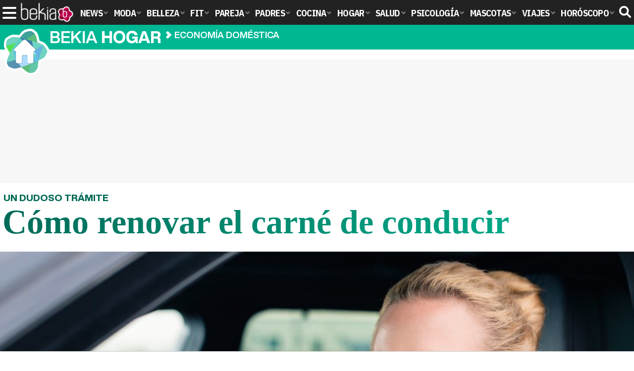

--- FILE ---
content_type: text/html; charset=UTF-8
request_url: https://www.bekiahogar.com/articulos/como-renovar-carne-conducir/
body_size: 15505
content:
<!DOCTYPE html>
<html lang="es">
<head>
<title>Cómo renovar el carné de conducir - Bekia Hogar</title>
<meta charset="utf-8"/>
<meta name="viewport" content="width=device-width, initial-scale=1.0, maximum-scale=1.0, user-scalable=no" />
<meta name="description" content="¿Dudas sobre la renovación de tu permiso de conducir? Sigue leyendo para poder descubrir todo lo que necesitas a la hora de renovarlo." />
<meta name="robots" content="max-image-preview:large">
<link href="https://www.bekiahogar.com/articulos/como-renovar-carne-conducir/" rel="canonical"><script type="application/ld+json">{"@context":"http://schema.org","@type":"Article","articleSection":"Economía doméstica","mainEntityOfPage":{"@type":"WebPage","id":"https://www.bekiahogar.com/articulos/como-renovar-carne-conducir/","breadcrumb":{"@type":"BreadcrumbList","itemListElement":[{"@type":"ListItem","position":1,"item":{"@id":"https://www.bekiahogar.com","url":"https://www.bekiahogar.com","name":"Bekia Hogar"}},{"@type":"ListItem","position":2,"item":{"@id":"https://www.bekiahogar.com/economia/","url":"https://www.bekiahogar.com/economia/","name":"Economía doméstica"}},{"@type":"ListItem","position":3,"item":{"@id":"https://www.bekiahogar.com/articulos/como-renovar-carne-conducir/","url":"https://www.bekiahogar.com/articulos/como-renovar-carne-conducir/","name":"Cómo renovar el carné de conducir"}}]}},"author":{"@type":"Person","name":"Daniel Caballero Ruiz"},"datePublished":"2018-05-28T17:04:29+02:00","dateModified":"2018-05-28T17:04:29+02:00","headline":"Cómo renovar el carné de conducir","url":"https://www.bekiahogar.com/articulos/como-renovar-carne-conducir/","articleBody":"Todo conductor debe realizar este trámite en varias ocasiones a lo largo de su vida. Un papeleo que, para la mayoría de las personas, puede ser un verdadero quebradero de cabeza debido a que los requisitos, los procedimientos, la documentación que hay que aportar a la hora de renovar el permiso de conducir puede generar varias dudas. La renovación de tu permiso de conducir no es tan díficilAunque hay que decir a favor de la Dirección de Tráfico es que, en los últimos años, han simplificado algunos de los procedimientos más comunes para agilizar dicha renovación. Para que todo te quede más claro, iremos repasando cada una de las cosas destacables que tendrás que conocer a la hora de ir a hacer este trámite. Vigencia del permiso de conducir. Aunque parezca una tontería, hay gente que no sabe bien cada cuanto tiene que renovar el carné. Además, la vigencia también depende de si el conductor no ha perdido todos los puntos y mantenga los requisitos que se exigen para recibirlos. También hay que tener en cuenta, de que si el titular del carné padece una enfermedad o discapacidad que se puede ir agravando con el paso del tiempo, la vigencia de su nuevo permiso podría reducirse de forma preventiva. El permiso de clase B se renueva cada 10 años hasta los 65 añosEn el caso de que hablemos del permiso de la clase B, es decir, el de coche. La renovación del carné sería cada 10 años hasta la edad de 65 años, ya que a partir de esa edad tendrá una vigencia de 5 años. Por el contrario, el resto de permisos tienen un período de vigencia distinto. La renovación se hará cada cinco años hasta que el titular del carné cumpla los 65 años, desde ese momento la renovación será cada tres años. ¿Cuándo se puede renovar?. No hace falta esperar hasta el último momento para poder renovar nuestro carné de conducir, ya que podemos renovar el permiso de conducir hasta tres meses antes de que nos caduque. Y no te preocupes, puesto que renovar antes el permiso no supone que perdamos días de vigencia, ya que la nueva fecha de renovación contará a partir de la fecha de vigencia que ya teníamos. Por ejemplo, si mi carné de conducir cada el 19 de julio de 2020 y lo renuevo el 30 de mayo, la nueva fecha de vigencia seguirá siendo el 19 de julio de 2030. Trámites y documentación. Desde 2009, ya no es necesario pasar los por exámenes de tráfico, tanto en lo teórico como en lo práctico, ya que hoy en día la vigencia caducada se puede renovar sin más trámites que los habituales. En los únicos dos casos en los que no se puede renovar el carné de conducir es si una resolución judicial nos priva del derecho a conducir vehículos a motor y ciclomotores o, cuando un juez o administración nos ha suspendido, de forma cautelar o definitiva, el permiso de conducir. Ten cuidado con los puntos del carné¿Dónde se puede renovar. Depende de dónde renovemos el permiso de conducir, necesitaremos unos u otros documentos. Podemos acudir tanto a un Centro de reconocimiento Médico como a la Jefatura de Tráfico. En el caso de un conductor extranjero, la documentación que se le va a exigir va a ser diferentes. Y en el caso de un ciudadano español que reside en el extranjero también será distinta la documentación exigida. Centro de Reconocimiento Médico. Para renovar el carné de conducir en un Centro de Reconocimiento Médico nos pedirán en primer lugar que acreditemos nuestra identidad y residencia con el DNI o el pasaporte original y en vigor. En el caso de los ciudadanos comunitarios, les pedirán la autorización de residencia o Documento de identidad de su país o Pasaporte, junto con el Certificado de Inscripción en el Registro Central de Extranjeros. Por otra parte, en el caso de los ciudadanos extranjero no comunitario, se les exigirá la Autorización de residencia para extranjeros no comunitarios. Si no cuentas con el DNI, tendrás que tener el Pasaporte al díaTras aportar todos lo papeles, y después del pago de una tasa de 23,80 euros, nos harán una foto, firmamos la solicitud de renovación del permiso de conducir. Además, nos harán una exploración médica para la remisión telepática a tráfico del Informe de Aptitud Psicofísica. Jefatura de Tráfico. Si optamos por ir a Tráfico, deberemos acudir igualmente al Centro de Reconocimiento Médico. Hoy en día, aunque no lo parezca, la renovación en la Jefatura de Tráfico está hecha para que nadie la haga. Aunque está claro que es posible renovar el carné de conducir, los documentos que nos exigirán serán más. Poca gente acude directamente a Tráfico para renovar el permiso de conducirEn Tráfico nos pedirán una solicitud en impreso oficial disponible en las Jefaturas de Tráfico y en la Sede Electrónica de la DGT, el pago de la tasa de 23,80 euros, el Informe de Aptitud Psicofísica telepático comunicado al Registro de Conductores por un Centro de Reconocimiento de Conductores. Además de aportar el DNI, pasaporte o tarjeta de residencia en vigor, una fotografía actualizada de 32x26 mm en color y, por último, un tablón-foto que se encuentra en la Jefatura que deberá estar firmado. ","image":{"@type":"ImageObject","url":"https://www.bekiahogar.com/images/articulos/portada/71000/71256.jpg","height":"650","width":"1050"},"isPartOf":{"@type":"WebSite","url":"https://www.bekiahogar.com","name":"Bekia"},"publisher":{"@type":"Organization","name":"Bekia","url":"https://www.bekiahogar.com","mainEntityOfPage":{"@type":"AboutPage","url":"https://www.bekiahogar.com/web/nosotros/"},"logo":{"@type":"ImageObject","url":"https://www.bekiahogar.com/images/bekiahogar.png","width":"600","height":"130"},"sameAs":["https://www.facebook.com/bekiahogar","https://www.instagram.com/bekiahogar","https://www.twitter.com/bekiahogar"]}}</script>
<link rel="alternate" type="application/rss+xml" title="Bekia Hogar RSS" href="https://www.bekiahogar.com/rss/bekia-hogar.xml" />
<link rel="preconnect" href="https://fonts.gstatic.com">
<link rel="preconnect" href="https://fonts.gstatic.com" crossorigin />
<link rel="preload" href="https://securepubads.g.doubleclick.net/tag/js/gpt.js" as="script">
<link fetchpriority="high" rel="preload" as="image" href="" media="(max-width:250px)" />
<link fetchpriority="high" rel="preload" as="image" href="https://www.bekiahogar.com/images/articulos/portada/71000/71256-h4.jpg" media="(min-width:251px) and (max-width:350px)" />
<link fetchpriority="high" rel="preload" as="image" href="https://www.bekiahogar.com/images/articulos/portada/71000/71256-h3.jpg" media="(min-width:351px) and (max-width:550px)" />
<link fetchpriority="high" rel="preload" as="image" href="https://www.bekiahogar.com/images/articulos/portada/71000/71256-h2.jpg" media="(min-width:551px) and (max-width:750px)" />
<link fetchpriority="high" rel="preload" as="image" href="https://www.bekiahogar.com/images/articulos/portada/71000/71256-h1.jpg" media="(min-width:751px)" />
<link rel="stylesheet" href="//fonts.googleapis.com/css2?family=IBM+Plex+Sans+Condensed:wght@700&display=fallback" />
<link rel="preload" href="/fonts/HelveticaNowDisplay-XBd.woff2" as="font" type="font/woff2" crossorigin><link rel="preload" href="/fonts/HelveticaNowDisplay-Bold.woff2" as="font" type="font/woff2" crossorigin><link rel="preload" href="/fonts/HelveticaNowDisplay-Md.woff2" as="font" type="font/woff2" crossorigin><link rel="preload" href="/fonts/HelveticaNowText-Regular.woff2" as="font" type="font/woff2" crossorigin><link rel="preload" href="/fonts/HelveticaNowText-Regular.woff2" as="font" type="font/woff2" crossorigin><link rel="preload" href="/fonts/HelveticaNowText-Bold.woff2" as="font" type="font/woff2" crossorigin><link rel="preload" href="/fonts/bekia.woff2" as="font" type="font/woff2" crossorigin>
<link rel="stylesheet" href="https://www.bekiahogar.com/css/min.hogar.css?v=2.3" type="text/css"/>
<link rel="apple-touch-icon" sizes="180x180" href="/images/icons/hogar/apple-touch-icon.png">
<link rel="icon" type="image/png" sizes="32x32" href="/images/icons/hogar/favicon-32x32.png">
<link rel="icon" type="image/png" sizes="16x16" href="/images/icons/hogar/favicon-16x16.png">
<link rel="manifest" href="/images/icons/hogar/site.webmanifest">
<link rel="mask-icon" href="/images/icons/hogar/safari-pinned-tab.svg" color="#23e0b3">
<meta name="msapplication-TileColor" content="#12749e">
<meta name="theme-color" content="#ffffff">
<meta property="publishDate" content="2018-05-28T17:04:29+02:00"/>
<link href="https://www.bekiahogar.com/images/articulos/portada/71000/71256.jpg" rel="image_src"/>
<meta property="og:image" content="https://www.bekiahogar.com/images/articulos/portada/71000/71256.jpg"/>
<meta property="og:image:width" content="1050" />
<meta property="og:image:height" content="650" />
<meta property="og:image:alt" content="Cómo renovar el carné de conducir"/>
<meta property="og:image:type" content="image/jpeg" />
<meta property="og:title" content="Cómo renovar el carné de conducir"/>
<meta property="og:url" content="https://www.bekiahogar.com/articulos/como-renovar-carne-conducir/"/>
<meta property="og:description" content="¿Dudas sobre la renovación de tu permiso de conducir? Sigue leyendo para poder descubrir todo lo que necesitas a la hora de renovarlo."/>
<meta property="og:type" content="article"/>
<meta property="og:updated_time" content="2018-05-28T09:28:45+02:00"/>
<meta property="article:modified_time" content="2018-05-28T09:28:45+02:00"/>
<meta property="article:published_time" content="2018-05-28T17:04:29+02:00"/>
<meta name="DC.title" content="Cómo renovar el carné de conducir"/>
<meta name="DC.description" content="¿Dudas sobre la renovación de tu permiso de conducir? Sigue leyendo para poder descubrir todo lo que necesitas a la hora de renovarlo.">
<meta name="DC.identifier" content="https://www.bekiahogar.com/articulos/como-renovar-carne-conducir/"/>
<meta name="DC.subject" content="renovación permiso de conducir, como renovar el carne de conducir, documentos necesarios para renovar el carne de conducir, jefatura de trafico"/>
<meta name="DC.date" content="2018-05-28T17:04:29+02:00"/>
<meta name="DC.date.modified" content="2018-05-28T09:28:45+02:00"/>
<meta name="DC.language" content="es">
<meta name="DC.publisher" content="Bekia hogar" />
<meta name="twitter:card" content="summary_large_image">
<meta name="twitter:site" content="@bekiahogar">
<meta name="twitter:url" content="https://www.bekiahogar.com/articulos/como-renovar-carne-conducir/">
<meta name="twitter:title" content="Cómo renovar el carné de conducir">
<meta name="twitter:description" content="¿Dudas sobre la renovación de tu permiso de conducir? Sigue leyendo para poder descubrir todo lo que necesitas a la hora de renovarlo.">
<meta name="twitter:image" content="https://www.bekiahogar.com/images/articulos/portada/71000/71256.jpg">
    <style>
        /*Publicidad*/
        .pub-top { text-align:center; margin-bottom:20px !important; }
        .pub-text{ margin:10px auto !important; width:300px; max-height:600px; overflow:hidden; text-align:center; background-color:#f7f7f7;}
        .pub-box-lat { height:850px; margin-bottom:20px;  text-align:center; }
        .pub-box-lat:nth-of-type(1), .pub-box-lat:nth-of-type(2) { height:750px; }
        .pub-box-lat .pub-lat { position:sticky; top:80px; }
        .hasbar .pub-box-lat .pub-lat { top:122px; }
        .pub-box-text { height:650px; background:#F7F7F7; border-radius:12px; text-align:center; margin-bottom:20px; }
        .pub-box-text .pub-text { position:sticky; top:50px; }
        .pub-box-intext { min-height:348px; background:#F7F7F7; border-radius:12px; text-align:center; margin-bottom:20px; }
        @media (max-width:600px) {
            .pub-box-text { height:auto; min-height:150px; }
        }
    </style>
    
            <script src="https://tags.refinery89.com/bekiahogarcom.js" async></script>
                
        <!-- Google Tag Manager --> 
        <script>(function(w,d,s,l,i){w[l]=w[l]||[];w[l].push({'gtm.start': 
        new Date().getTime(),event:'gtm.js'});var f=d.getElementsByTagName(s)[0], 
        j=d.createElement(s),dl=l!='dataLayer'?'&l='+l:'';j.async=true;j.src= 
        'https://www.googletagmanager.com/gtm.js?id='+i+dl;f.parentNode.insertBefore(j,f); 
        })(window,document,'script','dataLayer','GTM-KC7T6TXM');</script> 
        <!-- End Google Tag Manager --> 
        
        
	<script> 
		(function(d,s,id,h,t){ 
		var js,r,djs = d.getElementsByTagName(s)[0]; 
		if (d.getElementById(id)) {return;} 
		js = d.createElement('script');js.id =id;js.async=1; 
		js.h=h;js.t=t; 
		r=encodeURI(btoa(d.referrer)); 
		js.src="//"+h+"/pixel/js/"+t+"/"+r; 
		djs.parentNode.insertBefore(js, djs); 
		}(document, 'script', 'dogtrack-pixel','noxv.spxl.socy.es', 'NOXV_491_646_733')); 
	</script> 
	<script src="https://cdn.gravitec.net/storage/b76ca5d29f99167de39d8b39f957e883/client.js" async></script>
</head>
<body>
<!-- Begin comScore Tag -->
<script data-cfasync="false">
	
(function(i,s,o,g,r,a,m){i['GoogleAnalyticsObject']=r;i[r]=i[r]||function(){
(i[r].q=i[r].q||[]).push(arguments)},i[r].l=1*new Date();a=s.createElement(o),
m=s.getElementsByTagName(o)[0];a.async=1;a.src=g;m.parentNode.insertBefore(a,m)
})(window,document,'script','//www.google-analytics.com/analytics.js','ga');
ga('create', 'UA-23430343-16', 'auto', 'main');

ga('create', 'UA-37727950-1', 'auto', 'secondary');
ga('main.send', 'pageview');
ga('secondary.send', 'pageview');

var myVar=setInterval(function(){refresca()},240000);
var myto = setTimeout(function(){
	if (document.getElementById('adsense')!=undefined){
		ga('main.send', 'event', 'Adblock', 'Unblocked', 'Non-blocked');
	}else{
		ga('main.send', 'event', 'Adblock', 'Blocked', 'Blocked');
	}
}, 2000);


function refresca(){
	ga("main.send", "event", "NoBounce", "refresh", "240");
	ga("secondary.send", "event", "NoBounce", "refresh", "240");
}
</script>
<div class="overlay" id="overmenu">
</div>
<header>
<div id="bntop">
	<div class="cnt">
		<div class="btnmenu" onclick="abrirMenu();"><span></span><span></span><span></span></div>
		<div class="lbekia"><a href="https://www.bekia.es"><span>Bekia</span></a></div>
<ul>
						<li class="mact" onclick="window.open('https://www.bekia.es');"><span class="lnk">News</span>
				<section><ul>
					
					<li onclick="window.open('https://www.bekia.es/celebrities/');"><span class="lnk">Celebrities</span></li>
					
					<li onclick="window.open('https://www.bekia.es/realeza/');"><span class="lnk">Realeza</span></li>
					
					<li onclick="window.open('https://www.bekia.es/sociedad/');"><span class="lnk">Sociedad</span></li>
					
					<li onclick="window.open('https://www.bekia.es/cine/');"><span class="lnk">Cine</span></li>
					
					<li onclick="window.open('https://www.bekia.es/television/');"><span class="lnk">Televisión</span></li>
					
					<li onclick="window.open('https://www.bekia.es/musica/');"><span class="lnk">Música</span></li>
								</ul></section>
			</li>
								<li class="mmod" onclick="window.open('https://www.bekiamoda.com');"><span class="lnk">Moda</span>
				<section><ul>
					
					<li onclick="window.open('https://www.bekiamoda.com/tendencias/');"><span class="lnk">Tendencias</span></li>
					
					<li onclick="window.open('https://www.bekiamoda.com/articulos/');"><span class="lnk">Artículos</span></li>
					
					<li onclick="window.open('https://www.bekiamoda.com/looks/alfombra-roja/');"><span class="lnk">Looks</span></li>
					
					<li onclick="window.open('https://www.bekiamoda.com/disenadores/');"><span class="lnk">Diseñadores</span></li>
					
					<li onclick="window.open('https://www.bekiamoda.com/modelos-iconos/');"><span class="lnk">Modelos & Iconos</span></li>
					
					<li onclick="window.open('https://www.bekiamoda.com/marcas/');"><span class="lnk">Marcas</span></li>
					
					<li onclick="window.open('https://www.bekiamoda.com/complementos/');"><span class="lnk">Complementos</span></li>
					
					<li onclick="window.open('https://www.bekiamoda.com/ninos/');"><span class="lnk">Niños</span></li>
					
					<li onclick="window.open('https://www.bekiamoda.com/hombres/');"><span class="lnk">Hombres</span></li>
								</ul></section>
			</li>
								<li class="mbel" onclick="window.open('https://www.bekiabelleza.com');"><span class="lnk">Belleza</span>
				<section><ul>
					
					<li onclick="window.open('https://www.bekiabelleza.com/cara/');"><span class="lnk">Cara</span></li>
					
					<li onclick="window.open('https://www.bekiabelleza.com/cabello/');"><span class="lnk">Cabello</span></li>
					
					<li onclick="window.open('https://www.bekiabelleza.com/cuerpo/');"><span class="lnk">Cuerpo</span></li>
					
					<li onclick="window.open('https://www.bekiabelleza.com/looks/');"><span class="lnk">Looks</span></li>
					
					<li onclick="window.open('https://www.bekiabelleza.com/maquillaje/');"><span class="lnk">Maquillaje</span></li>
					
					<li onclick="window.open('https://www.bekiabelleza.com/tratamientos/');"><span class="lnk">Tratamientos</span></li>
					
					<li onclick="window.open('https://www.bekiabelleza.com/perfumes/');"><span class="lnk">Perfumes</span></li>
					
					<li onclick="window.open('https://www.bekiabelleza.com/celebrities/');"><span class="lnk">Celebrities</span></li>
					
					<li onclick="window.open('https://www.bekiabelleza.com/marcas/');"><span class="lnk">Marcas</span></li>
					
					<li onclick="window.open('https://www.bekiabelleza.com/hombres/');"><span class="lnk">Hombres</span></li>
								</ul></section>
			</li>
								<li class="mfit" onclick="window.open('https://www.bekiafit.com');"><span class="lnk">Fit</span>
				<section><ul>
					
					<li onclick="window.open('https://www.bekiafit.com/entrenamiento/');"><span class="lnk">Entrenamiento</span></li>
					
					<li onclick="window.open('https://www.bekiafit.com/dietas/');"><span class="lnk">Dietas</span></li>
					
					<li onclick="window.open('https://www.bekiafit.com/nutricion/');"><span class="lnk">Nutrición</span></li>
					
					<li onclick="window.open('https://www.bekiafit.com/cuerpo/');"><span class="lnk">Cuerpo</span></li>
					
					<li onclick="window.open('https://www.bekiafit.com/mente/');"><span class="lnk">Mente</span></li>
								</ul></section>
			</li>
								<li class="mpar" onclick="window.open('https://www.bekiapareja.com');"><span class="lnk">Pareja</span>
				<section><ul>
					
					<li onclick="window.open('https://www.bekiapareja.com/amor/');"><span class="lnk">Amor</span></li>
					
					<li onclick="window.open('https://www.bekiapareja.com/sexo/');"><span class="lnk">Sexualidad</span></li>
					
					<li onclick="window.open('https://www.bekiapareja.com/salud/');"><span class="lnk">Salud</span></li>
					
					<li onclick="window.open('https://www.bekiapareja.com/divorcio/');"><span class="lnk">Divorcio</span></li>
					
					<li onclick="window.open('https://www.bekiapareja.com/relatos/');"><span class="lnk">Relatos</span></li>
								</ul></section>
			</li>
								<li class="mpad" onclick="window.open('https://www.bekiapadres.com');"><span class="lnk">Padres</span>
				<section><ul>
					
					<li onclick="window.open('https://www.bekiapadres.com/alimentacion/');"><span class="lnk">Alimentación</span></li>
					
					<li onclick="window.open('https://www.bekiapadres.com/salud/');"><span class="lnk">Salud</span></li>
					
					<li onclick="window.open('https://www.bekiapadres.com/psicologia/');"><span class="lnk">Psicología</span></li>
					
					<li onclick="window.open('https://www.bekiapadres.com/educacion/');"><span class="lnk">Educación</span></li>
					
					<li onclick="window.open('https://www.bekiapadres.com/ocio/');"><span class="lnk">Ocio</span></li>
					
					<li onclick="window.open('https://www.bekiapadres.com/calculadoras/');"><span class="lnk">Calculadoras</span></li>
					
					<li onclick="window.open('https://www.bekiapadres.com/nombres-bebe/');"><span class="lnk">Nombres</span></li>
					
					<li onclick="window.open('https://www.bekiapadres.com/canciones/');"><span class="lnk">Canciones infantiles</span></li>
					
					<li onclick="window.open('https://www.bekiapadres.com/dibujos/');"><span class="lnk">Dibujos para colorear</span></li>
					
					<li onclick="window.open('https://www.bekiapadres.com/diccionario/');"><span class="lnk">Diccionario</span></li>
								</ul></section>
			</li>
								<li class="mcoc" onclick="window.open('https://www.bekiacocina.com');"><span class="lnk">Cocina</span>
				<section><ul>
					
					<li onclick="window.open('https://www.bekiacocina.com/recetas/');"><span class="lnk">Recetas</span></li>
					
					<li onclick="window.open('https://www.bekiacocina.com/dietas/');"><span class="lnk">Nutrición y dieta</span></li>
					
					<li onclick="window.open('https://www.bekiacocina.com/ingredientes/');"><span class="lnk">Alimentos</span></li>
					
					<li onclick="window.open('https://www.bekiacocina.com/gastronomia/');"><span class="lnk">Gastronomía</span></li>
					
					<li onclick="window.open('https://www.bekiacocina.com/restaurantes/');"><span class="lnk">Restaurantes</span></li>
								</ul></section>
			</li>
								<li class="mhog"><a class="lnk" href="https://www.bekiahogar.com"><span>Hogar</span></a>
				<section><ul>
					
					<li><a class="lnk" href="https://www.bekiahogar.com/bricolaje/"><span>Bricolaje</span></a></li>
					
					<li><a class="lnk" href="https://www.bekiahogar.com/decoracion/"><span>Decoración</span></a></li>
					
					<li><a class="lnk" href="https://www.bekiahogar.com/jardineria/"><span>Jardinería</span></a></li>
					
					<li><a class="lnk" href="https://www.bekiahogar.com/manualidades/"><span>Manualidades</span></a></li>
					
					<li><a class="lnk" href="https://www.bekiahogar.com/ecologia/"><span>Ecología</span></a></li>
					
					<li><a class="lnk" href="https://www.bekiahogar.com/economia/"><span>Economía doméstica</span></a></li>
								</ul></section>
			</li>
								<li class="msal" onclick="window.open('https://www.bekiasalud.com');"><span class="lnk">Salud</span>
				<section><ul>
					
					<li onclick="window.open('https://www.bekiasalud.com/medicamentos/');"><span class="lnk">Medicamentos</span></li>
					
					<li onclick="window.open('https://www.bekiasalud.com/enfermedades/');"><span class="lnk">Enfermedades</span></li>
					
					<li onclick="window.open('https://www.bekiasalud.com/cancer/');"><span class="lnk">Cáncer</span></li>
					
					<li onclick="window.open('https://www.bekiasalud.com/menopausia/');"><span class="lnk">Menopausia</span></li>
					
					<li onclick="window.open('https://www.bekiasalud.com/alergias/');"><span class="lnk">Alergias</span></li>
					
					<li onclick="window.open('https://www.bekiasalud.com/dietetica/');"><span class="lnk">Dietética</span></li>
					
					<li onclick="window.open('https://www.bekiasalud.com/vida-sana/');"><span class="lnk">Vida sana</span></li>
								</ul></section>
			</li>
								<li class="mpsi" onclick="window.open('https://www.bekiapsicologia.com');"><span class="lnk">Psicología</span>
				<section><ul>
					
					<li onclick="window.open('https://www.bekiapsicologia.com/terapia/');"><span class="lnk">Terapia</span></li>
					
					<li onclick="window.open('https://www.bekiapsicologia.com/ansiedad/');"><span class="lnk">Ansiedad</span></li>
					
					<li onclick="window.open('https://www.bekiapsicologia.com/depresion/');"><span class="lnk">Depresión</span></li>
					
					<li onclick="window.open('https://www.bekiapsicologia.com/emociones/');"><span class="lnk">Emociones</span></li>
					
					<li onclick="window.open('https://www.bekiapsicologia.com/coaching/');"><span class="lnk">Coaching</span></li>
					
					<li onclick="window.open('https://www.bekiapsicologia.com/relaciones/');"><span class="lnk">Relaciones</span></li>
								</ul></section>
			</li>
								<li class="mmas" onclick="window.open('https://www.bekiamascotas.com');"><span class="lnk">Mascotas</span>
				<section><ul>
					
					<li onclick="window.open('https://www.bekiamascotas.com/perros/');"><span class="lnk">Perros</span></li>
					
					<li onclick="window.open('https://www.bekiamascotas.com/gatos/');"><span class="lnk">Gatos</span></li>
					
					<li onclick="window.open('https://www.bekiamascotas.com/peces/');"><span class="lnk">Peces</span></li>
					
					<li onclick="window.open('https://www.bekiamascotas.com/pajaros/');"><span class="lnk">Pájaros</span></li>
					
					<li onclick="window.open('https://www.bekiamascotas.com/roedores/');"><span class="lnk">Roedores</span></li>
					
					<li onclick="window.open('https://www.bekiamascotas.com/exoticos/');"><span class="lnk">Exóticos</span></li>
								</ul></section>
			</li>
								<li class="mvia" onclick="window.open('https://www.bekiaviajes.com');"><span class="lnk">Viajes</span>
				<section><ul>
					
					<li onclick="window.open('https://www.bekiaviajes.com/destinos/');"><span class="lnk">Destinos</span></li>
					
					<li onclick="window.open('https://guiadejapon.bekiaviajes.com');"><span class="lnk">Guía de Japón</span></li>
								</ul></section>
			</li>
								<li class="mhor" onclick="window.open('https://www.bekia.es/horoscopo/');"><span class="lnk">Horóscopo</span>
				<section><ul>
					
					<li onclick="window.open('https://www.bekia.es/horoscopo/zodiaco/');"><span class="lnk">Zodíaco</span></li>
					
					<li onclick="window.open('https://www.bekia.es/horoscopo/chino/');"><span class="lnk">Horóscopo chino</span></li>
					
					<li onclick="window.open('https://www.bekia.es/horoscopo/tarot/');"><span class="lnk">Tarot</span></li>
					
					<li onclick="window.open('https://www.bekia.es/horoscopo/numerologia/');"><span class="lnk">Numerología</span></li>
					
					<li onclick="window.open('https://www.bekia.es/horoscopo/rituales/');"><span class="lnk">Rituales</span></li>
					
					<li onclick="window.open('https://www.bekia.es/horoscopo/test-compatibilidad/');"><span class="lnk">Test de compatibilidad</span></li>
								</ul></section>
			</li>
			</ul>	
	<div id="modal-search">
		<form id="search" action="/buscar/">
			<input id="inputString" autocomplete="off" name="q" type="text" value="" placeholder="Buscar..."/>
		</form>
	</div>
	<div class="btnsearch"><svg width="24" height="24" viewBox="0 0 512 512"><path d="M500.3 443.7l-119.7-119.7c27.22-40.41 40.65-90.9 33.46-144.7C401.8 87.79 326.8 13.32 235.2 1.723C99.01-15.51-15.51 99.01 1.724 235.2c11.6 91.64 86.08 166.7 177.6 178.9c53.8 7.189 104.3-6.236 144.7-33.46l119.7 119.7c15.62 15.62 40.95 15.62 56.57 0C515.9 484.7 515.9 459.3 500.3 443.7zM79.1 208c0-70.58 57.42-128 128-128s128 57.42 128 128c0 70.58-57.42 128-128 128S79.1 278.6 79.1 208z"/></svg><span>Buscar</span></div>
</div>
</div>
</header>

<div class="sug-cnt"><div id="suggestions"></div></div>

<div id="bnwebbar">
	<div class="fpos"><div id="flor" onclick="window.location.href='https://www.bekiahogar.com';"></div></div>
	<nav><div class="cnt">
	<p class="tit"><span onclick="window.location.href='https://www.bekiahogar.com';">Bekia <b>hogar</b></span></p>		<p><span onclick="window.location.href='https://www.bekiahogar.com/economia/';">Economía doméstica</span></p>
	<p><span onclick="window.location.href='https://www.bekiahogar.com/articulos/como-renovar-carne-conducir/';">Cómo renovar el carné de conducir</span></p>
		</div></nav>
</div>		
<main id="main" class="main_smc_bekiahogar">
    <div class="pub-top">
        <div id='top'></div>
        <div id='x01'></div>
    </div>
<style>
.splide__container{box-sizing:border-box;position:relative}.splide__list{-webkit-backface-visibility:hidden;backface-visibility:hidden;display:-ms-flexbox;display:flex;height:100%;margin:0!important;padding:0!important}.splide.is-initialized:not(.is-active) .splide__list{display:block}.splide__pagination{-ms-flex-align:center;align-items:center;display:-ms-flexbox;display:flex;-ms-flex-wrap:wrap;flex-wrap:wrap;-ms-flex-pack:center;justify-content:center;margin:0;pointer-events:none}.splide__pagination li{display:inline-block;line-height:1;list-style-type:none;margin:0;pointer-events:auto}.splide__progress__bar{width:0}.splide{position:relative;visibility:hidden}.splide.is-initialized,.splide.is-rendered{visibility:visible}.splide__slide{-webkit-backface-visibility:hidden;backface-visibility:hidden;box-sizing:border-box;-ms-flex-negative:0;flex-shrink:0;list-style-type:none!important;margin:0;position:relative}.splide__slide img{vertical-align:bottom}.splide__spinner{animation:splide-loading 1s linear infinite;border:2px solid #999;border-left-color:transparent;border-radius:50%;bottom:0;contain:strict;display:inline-block;height:20px;left:0;margin:auto;position:absolute;right:0;top:0;width:20px}.splide__sr{clip:rect(0 0 0 0);border:0;height:1px;margin:-1px;overflow:hidden;padding:0;position:absolute;width:1px}.splide__toggle.is-active .splide__toggle__play,.splide__toggle__pause{display:none}.splide__toggle.is-active .splide__toggle__pause{display:inline}.splide__track{overflow:hidden;position:relative;z-index:0}@keyframes splide-loading{0%{transform:rotate(0)}to{transform:rotate(1turn)}}.splide__track--draggable{-webkit-touch-callout:none;-webkit-user-select:none;-ms-user-select:none;user-select:none}.splide__track--fade>.splide__list{display:block}.splide__track--fade>.splide__list>.splide__slide{left:0;opacity:0;position:absolute;top:0;z-index:0}.splide__track--fade>.splide__list>.splide__slide.is-active{opacity:1;position:relative;z-index:1}.splide--rtl{direction:rtl}.splide__track--ttb>.splide__list{display:block}.splide__arrow{-ms-flex-align:center;align-items:center;background:#EEE;border:0;border-radius:50%;cursor:pointer;display:-ms-flexbox;display:flex;height:2.5em;-ms-flex-pack:center;justify-content:center;opacity:.7;padding:0;position:absolute;top:50%;transform:translateY(-50%);width:2.5em;z-index:1}.splide__arrow svg{fill:#000;height:1.4em;width:1.4em}.splide__arrow:hover:not(:disabled){opacity:.9}.splide__arrow:disabled{opacity:.3}.splide__arrow:focus-visible{outline:3px solid #0bf;outline-offset:3px}.splide__arrow--prev{left:1em}.splide__arrow--prev svg{transform:scaleX(-1)}.splide__arrow--next{right:1em}.splide.is-focus-in .splide__arrow:focus{outline:3px solid #0bf;outline-offset:3px}.splide__pagination{bottom:.5em;left:0;padding:0 1em;position:absolute;right:0;z-index:1}.splide__pagination__page{background:#ccc;border:0;border-radius:50%;display:inline-block;height:8px;margin:3px;opacity:.7;padding:0;position:relative;transition:transform .2s linear;width:8px}.splide__pagination__page.is-active{background:#fff;transform:scale(1.4);z-index:1}.splide__pagination__page:hover{cursor:pointer;opacity:.9}.splide__pagination__page:focus-visible{outline:3px solid #0bf;outline-offset:3px}.splide.is-focus-in .splide__pagination__page:focus{outline:3px solid #0bf;outline-offset:3px}.splide__progress__bar{background:#ccc;height:3px}.splide__slide{-webkit-tap-highlight-color:transparent}.splide__slide:focus{outline:0}@supports(outline-offset:-3px){.splide__slide:focus-visible{outline:3px solid #0bf;outline-offset:-3px}}@media screen and (-ms-high-contrast:none){.splide__slide:focus-visible{border:3px solid #0bf}}@supports(outline-offset:-3px){.splide.is-focus-in .splide__slide:focus{outline:3px solid #0bf;outline-offset:-3px}}@media screen and (-ms-high-contrast:none){.splide.is-focus-in .splide__slide:focus{border:3px solid #0bf}.splide.is-focus-in .splide__track>.splide__list>.splide__slide:focus{border-color:#0bf}}.splide__toggle{cursor:pointer}.splide__toggle:focus-visible{outline:3px solid #0bf;outline-offset:3px}.splide.is-focus-in .splide__toggle:focus{outline:3px solid #0bf;outline-offset:3px}.splide__track--nav>.splide__list>.splide__slide{border:3px solid transparent;cursor:pointer}.splide__track--nav>.splide__list>.splide__slide.is-active{border:3px solid #000}.splide__arrows--rtl .splide__arrow--prev{left:auto;right:1em}.splide__arrows--rtl .splide__arrow--prev svg{transform:scaleX(1)}.splide__arrows--rtl .splide__arrow--next{left:1em;right:auto}.splide__arrows--rtl .splide__arrow--next svg{transform:scaleX(-1)}.splide__arrows--ttb .splide__arrow{left:50%;transform:translate(-50%)}.splide__arrows--ttb .splide__arrow--prev{top:1em}.splide__arrows--ttb .splide__arrow--prev svg{transform:rotate(-90deg)}.splide__arrows--ttb .splide__arrow--next{bottom:1em;top:auto}.splide__arrows--ttb .splide__arrow--next svg{transform:rotate(90deg)}.splide__pagination--ttb{bottom:0;display:-ms-flexbox;display:flex;-ms-flex-direction:column;flex-direction:column;left:auto;padding:1em 0;right:.5em;top:0}
.splide li { background:#daf7f2; margin:0 0 15px 0; border-radius:12px; overflow:hidden; } .splide li img { width:100%; height:auto; } .splide li:hover { cursor:pointer; } .splide li a { display:block; text-align:center; padding:8px; font-family:'HelND'; font-weight:800; line-height:1.08em; font-size:18px; color:#000; transition:color .2s ease-in-out; } .splide li:hover a { color:#006956; }
article .txt .splide a:after { display:none; }
.entradilla::first-letter { font-size: 71px; float:left; line-height:1em; padding: 1px 3px 0 0; font-weight: bold; vertical-align:initial; }
.blqdest.mov{ margin-bottom:20px; }
.art-top picture { display:block; aspect-ratio:105/65; }
.wrapper .citiesrel { font-size:18px; margin:0 0 15px 0; background:#EAEBEC; padding:6px 8px; border-radius:8px; font-family:'HelND'; text-transform:uppercase; }
.wrapper .citiesrel a { display:block; color:#000; }
.wrapper .citiesrel a b { font-weight:800; }
.wrapper .citiesrel img { width:42px; height:42px; border-radius:40px; vertical-align:-13px; margin-right:3px; }
.infoextended { border:1px solid #EAEBEC; border-radius:8px; padding:12px;}
.authbar { background:#f8f9fa; border-radius:50px; overflow:hidden; height:60px; display:flex; }
.authbar img { width:60px; height:60px; }
.authbar .adata { padding:6px; }
.wrapper .info .infoextended .author:before { display:none; }
.wrapper .info .infoextended .author { font-size:18px; margin-bottom:2px; }
.wrapper .info .infoextended .adesc { font-family: 'HelNT'; font-size:14px; padding-left:2px; color:#555; line-height:1.05em; }
.toc li a:hover {cursor: pointer;}
.references { border:1px solid #CCC; margin:0 0 18px 0; border-radius:12px; padding:10px; font-size:16px; }
.references h4 { font-size:18px; font-weight:bold; margin-bottom:4px; }
article .txt .references ul { line-height:1.3em; margin-bottom:7px; }
.references ul li { margin:0 0 5px 0; }
.references ul li a { }
.references ul li span {  display:block; font-size:15.5px; }
.arecwrap { margin-top:-35px; }
.pub-box-intext { min-height:348px; background:#F7F7F7; border-radius:12px; text-align:center; margin-bottom:20px; }
@media(max-width:1100px) {
.wrapper .info .infoextended .author { margin-bottom:0; }
.authbar .adata { padding:3px 6px; }
}
</style>
<script async src="https://www.bekiahogar.com/js/splide.min.js"></script>
<div id="article" class="article_smc_bekiahogar">
<div class="art-top">
	<div class="pretit"><span>UN DUDOSO TRÁMITE</span></div>
	<h1><span>Cómo renovar el carné de conducir</span></h1>
	
	<picture>
		<source media="(max-width:250px)" srcset="https://www.bekiahogar.com/images/articulos/portada/71000/71256-h4.jpg" width="200" height="124">
		<source media="(min-width:251px) and (max-width:350px)" srcset="https://www.bekiahogar.com/images/articulos/portada/71000/71256-h3.jpg" width="300" height="186">
		<source media="(min-width:351px) and (max-width:550px)" srcset="https://www.bekiahogar.com/images/articulos/portada/71000/71256-h2.jpg" width="500" height="310">
		<source media="(min-width:551px) and (max-width:750px)" srcset="https://www.bekiahogar.com/images/articulos/portada/71000/71256-h1.jpg" width="728" height="451">
		<source media="(min-width:751px)" srcset="https://www.bekiahogar.com/images/articulos/portada/71000/71256.jpg" width="1050" height="650">
		<img src="https://www.bekiahogar.com/images/articulos/portada/71000/71256.jpg" alt="Cómo renovar el carné de conducir" width="1050" height="650" decoding="async">
	</picture>
</div>
<div class="wrapper">
	<div class="wraptxt">
	<div class="toc">
			</div>
	<div class="cnt">
	<div class="info">
				<div class="col1">
				<div class="author">Daniel Caballero Ruiz</div>
				<div class="date">
						Última actualización: 28 Mayo 2018		</div>
			<div class="tcmtb">
				<span id="commlink" data-type="not" data-id="71256">
					¡Comenta!				</span>
			</div>
		</div>
			</div>
	<article>
		<div class="entradilla">¿Dudas sobre la renovación de tu permiso de conducir? Sigue leyendo para poder descubrir todo lo que necesitas a la hora de renovarlo.</div>
			<div class="txt"><link href="https://www.bekia.es/css/videojs/player.css?v=1.0.3" rel="stylesheet">
<link href="https://www.bekia.es/css/bkeplayer.css?v=1.0.3" rel="stylesheet">
<link href="https://www.bekia.es/css/videojs/theme.css?v=1.0.6" rel="stylesheet">
<script defer src="https://www.bekia.es/js/videojs/player.js?v=1.0.2"></script>
<script defer src="//imasdk.googleapis.com/js/sdkloader/ima3.js"></script>
<script defer src="https://www.bekia.es/js/enlazarpip.js?v=1.0.3"></script>
<script defer src="https://www.bekia.es/js/bkeplayer.js?v=1.0.8"></script>
<div class="bkeplayer">
					<div class="tit-ep"><span>Vídeos Bekia</span></div>
					<div class="cnt-ep">
						<div class="mv-ep">
							<video id="vid-29073" data-stream="1" data-noads="0" class="video-js vjs-theme-dt" controls playsinline autoplay muted preload="metadata" width="640" height="360" poster="https://www.bekia.es/images/videos/4000/f4932.jpg" data-title="Montoya se viene abajo en &#039;Supervivientes 2025&#039; y amenaza con abandonar">
							  <source src="//v1.bekiavideos.com/4900/4932/playlist.m3u8" type="application/x-mpegURL"/>
							  <source src="//v1.bekiavideos.com/4900/4932/manifest.mpd" type="application/dash+xml"/>
								  <source src="//v1.bekiavideos.com/4900/4932.mp4" type='video/mp4'/>
								</video>
						</div>
						<div class="lv-ep">
							<ul class="lv-car">
								<li><a href="https://www.bekia.es/videos/raul-rodriguez-silvia-taules-cuentan-papel-familia-tele/">
								<picture>
									<img class='stpi' loading="lazy" class="stpi" decoding="async" alt="Raúl Rodríguez y Silvia Taulés nos cuentan su papel en &#039;La familia de la tele&#039;" src="https://www.bekia.es/images/videos/th/4000/4930-r0.jpg" width="207" height="115"/>
								</picture>
								<span>Raúl Rodríguez y Silvia Taulés nos cuentan su papel en 'La familia de la tele'</span></a></li>
								<li><a href="https://www.bekia.es/videos/kiko-matamoros-lydia-lozano-publico-edades-rtve-publico-pegado-novelas/">
								<picture>
									<img class='stpi' loading="lazy" class="stpi" decoding="async" alt="Kiko Matamoros y Lydia Lozano: &quot;Nuestro público es de todas las edades y RTVE tiene un público muy pegado a las novelas, al que tenemos que captar&quot;" src="https://www.bekia.es/images/videos/th/4000/4928-r0.jpg" width="207" height="115"/>
								</picture>
								<span>Kiko Matamoros y Lydia Lozano: "Nuestro público es de todas las edades y RTVE tiene un público muy pegado a las novelas, al que tenemos que captar"</span></a></li>
								<li><a href="https://www.bekia.es/videos/carlota-corredera-javier-hoyos-tele-representar-publico-tambien/">
								<picture>
									<img class='stpi' loading="lazy" class="stpi" decoding="async" alt="Carlota Corredera y Javier de Hoyos: &quot;La tele tiene que representar al público también y aquí están todos los perfiles posibles&quot;" src="https://www.bekia.es/images/videos/th/4000/4927-r0.jpg" width="207" height="115"/>
								</picture>
								<span>Carlota Corredera y Javier de Hoyos: "La tele tiene que representar al público también y aquí están todos los perfiles posibles&quo;</span></a></li>
								<li><a href="https://www.bekia.es/videos/tomo-felipe-infanta-sofia-no-recibir-formacion-militar/">
								<picture>
									<img class='stpi' loading="lazy" class="stpi" decoding="async" alt="Así se tomó Felipe VI que la Infanta Sofía no quisiera recibir formación militar" src="https://www.bekia.es/images/videos/th/4000/4931-r0.jpg" width="207" height="115"/>
								</picture>
								<span>Así se tomó Felipe VI que la Infanta Sofía no quisiera recibir formación militar</span></a></li>
								<li><a href="https://www.bekia.es/videos/belen-esteban-estoy-emocionada-contenta-feliz-llegar-rtve/">
								<picture>
									<img class='stpi' loading="lazy" class="stpi" decoding="async" alt="Belén Esteban: &quot;Estoy emocionada, muy contenta y muy feliz por llegar a RTVE&quot;" src="https://www.bekia.es/images/videos/th/4000/4925-r0.jpg" width="207" height="115"/>
								</picture>
								<span>Belén Esteban: "Estoy emocionada, muy contenta y muy feliz por llegar a RTVE"</span></a></li>
								<li><a href="https://www.bekia.es/videos/manu-baqueiro-entrevista-serie-perdiendo-juicio/">
								<picture>
									<img class='stpi' loading="lazy" class="stpi" decoding="async" alt="Manu Baqueiro: &quot;Tuve como referente a Bruce Willis en &#039;Luz de Luna&#039; para mi trabajo en la serie &#039;Perdiendo el juicio&#039;&quot;" src="https://www.bekia.es/images/videos/th/4000/4914-r0.jpg" width="207" height="115"/>
								</picture>
								<span>Manu Baqueiro: "Tuve como referente a Bruce Willis en 'Luz de Luna' para mi trabajo en la serie 'Perdiendo el juicio'"</span></a></li>
								<li><a href="https://www.bekia.es/videos/magdalena-suecia-responde-criticas-lanzar-propio-negocio/">
								<picture>
									<img class='stpi' loading="lazy" class="stpi" decoding="async" alt="Magdalena de Suecia responde a las críticas y explica por qué le han permitido lanzar su propio negocio" src="https://www.bekia.es/images/videos/th/4000/4929-r0.jpg" width="207" height="115"/>
								</picture>
								<span>Magdalena de Suecia responde a las críticas y explica por qué le han permitido lanzar su propio negocio</span></a></li>
							</ul>
						</div>
					</div>
				</div><p>Todo conductor debe realizar este trámite <b>en varias ocasiones a lo largo de su vida</b>. Un papeleo que, para la mayoría de las personas, puede ser <b>un verdadero quebradero de cabeza</b> debido a que los requisitos, los procedimientos, la documentación que hay que aportar a la hora de <a href="https://www.bekiahogar.com/articulos/reparar-superficie-madera/">renovar</a> el permiso de conducir puede generar varias dudas. </p><div class="imgnc"><img class='stpi' class="lazy" width="900" height="520" data-original="https://www.bekiahogar.com/images/articulos/71000/71256/1.jpg"  srcset="https://www.bekiahogar.com/images/articulos/71000/71256/1-t0.jpg 1250w, https://www.bekiahogar.com/images/articulos/71000/71256/1-t1.jpg 900w, https://www.bekiahogar.com/images/articulos/71000/71256/1-t2.jpg 700w, https://www.bekiahogar.com/images/articulos/71000/71256/1-t3.jpg 500w, https://www.bekiahogar.com/images/articulos/71000/71256/1-t4.jpg 400w, https://www.bekiahogar.com/images/articulos/71000/71256/1-t5.jpg 300w, https://www.bekiahogar.com/images/articulos/71000/71256/1-t6.jpg 200w"  alt="La renovación de tu permiso de conducir no es tan díficil"  data-done="0" loading="lazy" /><span>La renovación de tu permiso de conducir no es tan díficil</span></div><div class='pub-box-intext'><div id='intext'></div></div><p>Aunque hay que decir a favor de la Dirección de Tráfico es que, en los últimos años, <b>han simplificado algunos de los procedimientos más comunes para agilizar dicha renovación</b>. Para que todo te quede más claro, iremos repasando cada una de las cosas destacables que tendrás que conocer a la hora de ir a hacer <a href="https://www.bekiahogar.com/articulos/ventajas-hipotecas-alquiler-vivienda/">este trámite</a>.</p><h2>Vigencia del permiso de conducir</h2><p>Aunque parezca una tontería, <b>hay gente que no sabe bien cada cuanto tiene que renovar el carné</b>. Además, la vigencia también depende de si el conductor no ha perdido todos los puntos y mantenga <a href="https://www.bekiahogar.com/articulos/pedir-hipoteca-condiciones/">los requisitos</a> que se exigen para recibirlos. También hay que tener en cuenta, de que si el titular del carné <b>padece una enfermedad o discapacidad que se puede ir agravando</b> con el paso del tiempo, la vigencia de su nuevo permiso podría reducirse de forma preventiva. </p><div class="imgnc"><img class='stpi' class="lazy" width="900" height="520" data-original="https://www.bekiahogar.com/images/articulos/71000/71256/4.jpg"  srcset="https://www.bekiahogar.com/images/articulos/71000/71256/4-t0.jpg 1250w, https://www.bekiahogar.com/images/articulos/71000/71256/4-t1.jpg 900w, https://www.bekiahogar.com/images/articulos/71000/71256/4-t2.jpg 700w, https://www.bekiahogar.com/images/articulos/71000/71256/4-t3.jpg 500w, https://www.bekiahogar.com/images/articulos/71000/71256/4-t4.jpg 400w, https://www.bekiahogar.com/images/articulos/71000/71256/4-t5.jpg 300w, https://www.bekiahogar.com/images/articulos/71000/71256/4-t6.jpg 200w"  alt="El permiso de clase B se renueva cada 10 años hasta los 65 años"  data-done="0" loading="lazy" /><span>El permiso de clase B se renueva cada 10 años hasta los 65 años</span></div><p>En el caso de que hablemos del <b>permiso de la clase B</b>, es decir, el de coche. La renovación del carné sería <b>cada 10 años hasta la edad de 65 años</b>, ya que a partir de esa edad tendrá una vigencia de 5 años. Por el contrario, el resto de permisos tienen un período de vigencia distinto. La renovación se hará cada cinco años hasta que el titular del carné cumpla los 65 años, desde ese momento la renovación será cada tres años. </p><h2>¿Cuándo se puede renovar?</h2><p><b>No hace falta esperar hasta el último momento</b> para poder renovar nuestro carné de conducir, ya que podemos renovar el permiso de conducir hasta tres meses <a target="_blank" href="https://www.bekiasalud.com/articulos/como-saber-si-un-huevo-esta-malo/">antes de que nos caduque</a>. Y no te preocupes, <b>puesto que renovar antes el permiso no supone que perdamos días de vigencia</b>, ya que la nueva fecha de renovación contará a partir de la fecha de vigencia que ya teníamos. Por ejemplo, si mi carné de conducir cada el 19 de julio de 2020 y lo renuevo el 30 de mayo, la nueva fecha de vigencia seguirá siendo el 19 de julio de 2030.</p><h2>Trámites y documentación</h2> </p><p>Desde 2009, ya <b>no es necesario pasar los por exámenes de tráfico</b>, tanto en lo teórico como en lo práctico, ya que hoy en día la vigencia caducada se puede renovar sin más trámites que los habituales. <a href="https://www.bekiahogar.com/articulos/casero-echar-piso/">En los únicos dos casos</a> en los que no se puede renovar el carné de conducir es si una resolución judicial nos priva del derecho a conducir vehículos a motor y ciclomotores o, cuando un juez o administración nos ha suspendido, <b>de forma cautelar o definitiva</b>, el permiso de conducir. </p><div class="imgnc"><img class='stpi' class="lazy" width="900" height="520" data-original="https://www.bekiahogar.com/images/articulos/71000/71256/5.jpg"  srcset="https://www.bekiahogar.com/images/articulos/71000/71256/5-t0.jpg 1250w, https://www.bekiahogar.com/images/articulos/71000/71256/5-t1.jpg 900w, https://www.bekiahogar.com/images/articulos/71000/71256/5-t2.jpg 700w, https://www.bekiahogar.com/images/articulos/71000/71256/5-t3.jpg 500w, https://www.bekiahogar.com/images/articulos/71000/71256/5-t4.jpg 400w, https://www.bekiahogar.com/images/articulos/71000/71256/5-t5.jpg 300w, https://www.bekiahogar.com/images/articulos/71000/71256/5-t6.jpg 200w"  alt="Ten cuidado con los puntos del carné"  data-done="0" loading="lazy" /><span>Ten cuidado con los puntos del carné</span></div><h2>¿Dónde se puede renovar</h2><p><b>Depende de dónde renovemos el permiso de conducir, necesitaremos unos u otros documentos</b>. Podemos acudir tanto a un Centro de reconocimiento Médico como a la Jefatura de Tráfico. En el caso de un conductor extranjero, la documentación que se le va a exigir va a ser diferentes. Y en el caso de un ciudadano español que reside <a target="_blank" href="https://www.bekiaviajes.com/articulos/que-hacer-perder-pasaporte-extranjero/">en el extranjero</a> también será distinta la documentación exigida. </p><h2>Centro de Reconocimiento Médico</h2><p>Para renovar el carné de conducir en <a target="_blank" href="https://www.bekiasalud.com/articulos/que-debes-saber-antes-contratar-seguro-medico/">un Centro de Reconocimiento Médico</a> <b>nos pedirán en primer lugar que acreditemos nuestra identidad y residencia con el DNI o el pasaporte original y en vigor</b>. En el caso de los ciudadanos comunitarios, les pedirán la autorización de residencia o Documento de identidad de su país o Pasaporte, junto con el Certificado de Inscripción en el Registro Central de Extranjeros. Por otra parte, en el caso de los ciudadanos extranjero no comunitario, se les exigirá la Autorización de residencia para extranjeros no comunitarios. </p><div class="imgnc"><img class='stpi' class="lazy" width="900" height="520" data-original="https://www.bekiahogar.com/images/articulos/71000/71256/6.jpg"  srcset="https://www.bekiahogar.com/images/articulos/71000/71256/6-t0.jpg 1250w, https://www.bekiahogar.com/images/articulos/71000/71256/6-t1.jpg 900w, https://www.bekiahogar.com/images/articulos/71000/71256/6-t2.jpg 700w, https://www.bekiahogar.com/images/articulos/71000/71256/6-t3.jpg 500w, https://www.bekiahogar.com/images/articulos/71000/71256/6-t4.jpg 400w, https://www.bekiahogar.com/images/articulos/71000/71256/6-t5.jpg 300w, https://www.bekiahogar.com/images/articulos/71000/71256/6-t6.jpg 200w"  alt="Si no cuentas con el DNI, tendrás que tener el Pasaporte al día"  data-done="0" loading="lazy" /><span>Si no cuentas con el DNI, tendrás que tener el Pasaporte al día</span></div><p>Tras aportar todos lo papeles, <b>y después del pago de una tasa de 23,80 euros</b>, nos harán una foto, firmamos la solicitud de renovación del permiso de conducir. Además, nos harán <a target="_blank" href="https://www.bekiasalud.com/enfermedades/">una exploración médica</a> para la remisión telepática a tráfico del Informe de Aptitud Psicofísica. </p><h2>Jefatura de Tráfico</h2><p>Si optamos por ir a Tráfico, <b>deberemos acudir igualmente al Centro de Reconocimiento Médico</b>. Hoy en día, aunque no lo parezca, <b>la renovación en la Jefatura de Tráfico está hecha para que nadie la haga</b>. Aunque está claro que es posible renovar el carné de conducir, los documentos que nos exigirán serán más. </p><div class="imgnc"><img class='stpi' class="lazy" width="900" height="520" data-original="https://www.bekiahogar.com/images/articulos/71000/71256/3.jpg"  srcset="https://www.bekiahogar.com/images/articulos/71000/71256/3-t0.jpg 1250w, https://www.bekiahogar.com/images/articulos/71000/71256/3-t1.jpg 900w, https://www.bekiahogar.com/images/articulos/71000/71256/3-t2.jpg 700w, https://www.bekiahogar.com/images/articulos/71000/71256/3-t3.jpg 500w, https://www.bekiahogar.com/images/articulos/71000/71256/3-t4.jpg 400w, https://www.bekiahogar.com/images/articulos/71000/71256/3-t5.jpg 300w, https://www.bekiahogar.com/images/articulos/71000/71256/3-t6.jpg 200w"  alt="Poca gente acude directamente a Tráfico para renovar el permiso de conducir"  data-done="0" loading="lazy" /><span>Poca gente acude directamente a Tráfico para renovar el permiso de conducir</span></div><p>En Tráfico nos pedirán una solicitud en impreso oficial disponible en las Jefaturas de Tráfico y en la Sede Electrónica de la DGT, <b>el pago de la tasa de 23,80 euros</b>, el Informe de Aptitud Psicofísica telepático comunicado al Registro de Conductores por un Centro de Reconocimiento de Conductores. Además de aportar <a target="_blank" href="https://www.bekiapadres.com/articulos/dni-pasaporte-para-bebe-documentacion-tramitacion/">el DNI</a>, pasaporte o tarjeta de residencia en vigor, una fotografía actualizada de 32x26 mm en color y, <b>por último</b>, un tablón-foto que se encuentra en la Jefatura que deberá estar firmado.</p></p></div>
	</article>
	<p class="bar-tit">Artículos recomendados</p>
	<div class="arecwrap"><div id="addoor-position"></div></div>
	</div>
	<div class="share">
		<a id="social-tw" title="Compartir en Twitter" target="new" rel="nofollow" href="https://twitter.com/intent/tweet?text=En @bekiahogar: Cómo renovar el carné de conducir: &url=https://www.bekiahogar.com/articulos/como-renovar-carne-conducir/"><svg width="20" height="20" viewBox="0 0 512 512"><path d="M459.37 151.716c.325 4.548.325 9.097.325 13.645 0 138.72-105.583 298.558-298.558 298.558-59.452 0-114.68-17.219-161.137-47.106 8.447.974 16.568 1.299 25.34 1.299 49.055 0 94.213-16.568 130.274-44.832-46.132-.975-84.792-31.188-98.112-72.772 6.498.974 12.995 1.624 19.818 1.624 9.421 0 18.843-1.3 27.614-3.573-48.081-9.747-84.143-51.98-84.143-102.985v-1.299c13.969 7.797 30.214 12.67 47.431 13.319-28.264-18.843-46.781-51.005-46.781-87.391 0-19.492 5.197-37.36 14.294-52.954 51.655 63.675 129.3 105.258 216.365 109.807-1.624-7.797-2.599-15.918-2.599-24.04 0-57.828 46.782-104.934 104.934-104.934 30.213 0 57.502 12.67 76.67 33.137 23.715-4.548 46.456-13.32 66.599-25.34-7.798 24.366-24.366 44.833-46.132 57.827 21.117-2.273 41.584-8.122 60.426-16.243-14.292 20.791-32.161 39.308-52.628 54.253z"/></svg></a>
		<a id="social-fb" title="Compartir en Facebook" target="new" rel="nofollow" href="https://www.facebook.com/sharer/sharer.php?u=https://www.bekiahogar.com/articulos/como-renovar-carne-conducir/"><svg width="20" height="23" viewBox="0 0 448 512"><path d="M400 32H48A48 48 0 0 0 0 80v352a48 48 0 0 0 48 48h137.25V327.69h-63V256h63v-54.64c0-62.15 37-96.48 93.67-96.48 27.14 0 55.52 4.84 55.52 4.84v61h-31.27c-30.81 0-40.42 19.12-40.42 38.73V256h68.78l-11 71.69h-57.78V480H400a48 48 0 0 0 48-48V80a48 48 0 0 0-48-48z"/></svg></a>
		<a id="social-lk" title="Compartir en LinkedIn" target="new" rel="nofollow" href="https://www.linkedin.com/shareArticle?mini=true&url=https://www.bekiahogar.com/articulos/como-renovar-carne-conducir/"><svg width="20" height="23" viewBox="0 0 448 512"><path d="M416 32H31.9C14.3 32 0 46.5 0 64.3v383.4C0 465.5 14.3 480 31.9 480H416c17.6 0 32-14.5 32-32.3V64.3c0-17.8-14.4-32.3-32-32.3zM135.4 416H69V202.2h66.5V416zm-33.2-243c-21.3 0-38.5-17.3-38.5-38.5S80.9 96 102.2 96c21.2 0 38.5 17.3 38.5 38.5 0 21.3-17.2 38.5-38.5 38.5zm282.1 243h-66.4V312c0-24.8-.5-56.7-34.5-56.7-34.6 0-39.9 27-39.9 54.9V416h-66.4V202.2h63.7v29.2h.9c8.9-16.8 30.6-34.5 62.9-34.5 67.2 0 79.7 44.3 79.7 101.9V416z"/></svg></a>
	</div>
	</div>
	<div class="wraplatf">
		<div class="wlblq dbplace">
			<div class="bcnt">
				  <div class='pub-box-lat'><div class='pub-lat'>
  <div id='right1'></div>
  </div></div>
			</div>
			<div class="bloque1"></div>
		</div>
				<div class="wlblq">
			<div class="bcnt">
				<div class="blqdest">
					<div class="cnt dbplace">
												<strong>Artículos relacionados</strong>
						<section class="relacionadosn splide">
							  <div class="splide__track">
									<ul class="splide__list">
																			<li class="splide__slide"><img src="https://www.bekiahogar.com/images/articulos/th/67000/67938-q3.jpg" width="300" height="186" alt="¿Cómo pagar con el móvil en una tienda?" loading="lazy" onclick="window.open('https://www.bekiahogar.com/articulos/como-pagar-movil-tienda/', '_self');"/><a href="https://www.bekiahogar.com/articulos/como-pagar-movil-tienda/" title="¿Cómo pagar con el móvil en una tienda?"><span>¿Cómo pagar con el móvil en una tienda?</span></a></li>
																			<li class="splide__slide"><img src="https://www.bekiahogar.com/images/articulos/th/69000/69005-q3.jpg" width="300" height="186" alt="Cómo decorar un piso vacío con poco presupuesto" loading="lazy" onclick="window.open('https://www.bekiahogar.com/articulos/como-decorar-piso-vacio-poco-presupuesto/', '_self');"/><a href="https://www.bekiahogar.com/articulos/como-decorar-piso-vacio-poco-presupuesto/" title="Cómo decorar un piso vacío con poco presupuesto"><span>Cómo decorar un piso vacío con poco presupuesto</span></a></li>
																			<li class="splide__slide"><img src="https://www.bekiahogar.com/images/articulos/th/69000/69881-q3.jpg" width="300" height="186" alt="Láminas decorativas" loading="lazy" onclick="window.open('https://www.bekiahogar.com/articulos/laminas-decorativas/', '_self');"/><a href="https://www.bekiahogar.com/articulos/laminas-decorativas/" title="Láminas decorativas"><span>Láminas decorativas</span></a></li>
																			<li class="splide__slide"><img src="https://www.bekiahogar.com/images/articulos/th/70000/70147-q3.jpg" width="300" height="186" alt="Domótica: Cómo la tecnología puede mejorar tu hogar" loading="lazy" onclick="window.open('https://www.bekiahogar.com/articulos/domotica-tecnologia-mejorar-hogar/', '_self');"/><a href="https://www.bekiahogar.com/articulos/domotica-tecnologia-mejorar-hogar/" title="Domótica: Cómo la tecnología puede mejorar tu hogar"><span>Domótica: Cómo la tecnología puede mejorar tu hogar</span></a></li>
																			<li class="splide__slide"><img src="https://www.bekiahogar.com/images/articulos/th/70000/70577-q3.jpg" width="300" height="186" alt="Hygge: Descubre cómo tener un hogar feliz" loading="lazy" onclick="window.open('https://www.bekiahogar.com/articulos/hygge-descubre-tener-hogar-feliz/', '_self');"/><a href="https://www.bekiahogar.com/articulos/hygge-descubre-tener-hogar-feliz/" title="Hygge: Descubre cómo tener un hogar feliz"><span>Hygge: Descubre cómo tener un hogar feliz</span></a></li>
																			<li class="splide__slide"><img src="https://www.bekiahogar.com/images/articulos/th/70000/70579-q3.jpg" width="300" height="186" alt="4 DIY con cuentas y abalorios" loading="lazy" onclick="window.open('https://www.bekiahogar.com/articulos/4-diy-cuentas-abalorios/', '_self');"/><a href="https://www.bekiahogar.com/articulos/4-diy-cuentas-abalorios/" title="4 DIY con cuentas y abalorios"><span>4 DIY con cuentas y abalorios</span></a></li>
																			<li class="splide__slide"><img src="https://www.bekiahogar.com/images/articulos/th/70000/70736-q3.jpg" width="300" height="186" alt="Juju hats: ¿Qué es?" loading="lazy" onclick="window.open('https://www.bekiahogar.com/articulos/que-son-juju-hats/', '_self');"/><a href="https://www.bekiahogar.com/articulos/que-son-juju-hats/" title="Juju hats: ¿Qué es?"><span>Juju hats: ¿Qué es?</span></a></li>
																			<li class="splide__slide"><img src="https://www.bekiahogar.com/images/articulos/th/70000/70755-q3.jpg" width="300" height="186" alt="¿Qué es el suelo hidráulico?" loading="lazy" onclick="window.open('https://www.bekiahogar.com/articulos/que-es-el-suelo-hidraulico/', '_self');"/><a href="https://www.bekiahogar.com/articulos/que-es-el-suelo-hidraulico/" title="¿Qué es el suelo hidráulico?"><span>¿Qué es el suelo hidráulico?</span></a></li>
																		</ul>
							  </div>
						</section>
												<strong>Lo más leído</strong>
						<section class="topn splide">
							  <div class="splide__track">
									<ul class="splide__list">
																			<li class="splide__slide"><img src="https://www.bekiahogar.com/images/articulos/portada/93000/93957-h4.jpg" width="300" height="186" alt="Cómo vender una casa con hipoteca" loading="lazy" onclick="window.open('https://www.bekiahogar.com/articulos/como-vender-casa-hipoteca/', '_self');"/><a href="https://www.bekiahogar.com/articulos/como-vender-casa-hipoteca/" title="Cómo vender una casa con hipoteca"><span>Cómo vender una casa con hipoteca</span></a></li>
																			<li class="splide__slide"><img src="https://www.bekiahogar.com/images/articulos/portada/89000/89929-h4.jpg" width="300" height="186" alt="Las mejores plantas para el dormitorio" loading="lazy" onclick="window.open('https://www.bekiahogar.com/articulos/las-mejores-plantas-dormitorio/', '_self');"/><a href="https://www.bekiahogar.com/articulos/las-mejores-plantas-dormitorio/" title="Las mejores plantas para el dormitorio"><span>Las mejores plantas para el dormitorio</span></a></li>
																			<li class="splide__slide"><img src="https://www.bekiahogar.com/images/articulos/portada/91000/91233-h4.jpg" width="300" height="186" alt="Otros usos del papel de aluminio" loading="lazy" onclick="window.open('https://www.bekiahogar.com/articulos/otros-usos-papel-aluminio/', '_self');"/><a href="https://www.bekiahogar.com/articulos/otros-usos-papel-aluminio/" title="Otros usos del papel de aluminio"><span>Otros usos del papel de aluminio</span></a></li>
																			<li class="splide__slide"><img src="https://www.bekiahogar.com/images/articulos/portada/98000/98261-h4.jpg" width="300" height="186" alt="Las mejores plantas para decorar tu baño" loading="lazy" onclick="window.open('https://www.bekiahogar.com/articulos/plantas-decorar-bano/', '_self');"/><a href="https://www.bekiahogar.com/articulos/plantas-decorar-bano/" title="Las mejores plantas para decorar tu baño"><span>Las mejores plantas para decorar tu baño</span></a></li>
																			<li class="splide__slide"><img src="https://www.bekiahogar.com/images/articulos/portada/92000/92439-h4.jpg" width="300" height="186" alt="Gastos de una piscina" loading="lazy" onclick="window.open('https://www.bekiahogar.com/articulos/gastos-de-una-piscina/', '_self');"/><a href="https://www.bekiahogar.com/articulos/gastos-de-una-piscina/" title="Gastos de una piscina"><span>Gastos de una piscina</span></a></li>
																			<li class="splide__slide"><img src="https://www.bekiahogar.com/images/articulos/portada/103000/103051-h4.jpg" width="300" height="186" alt="Cómo entretener a los niños durante la cuarentena del coronavirus" loading="lazy" onclick="window.open('https://www.bekiahogar.com/articulos/como-entretener-ninos-durante-cuarentena-coronavirus/', '_self');"/><a href="https://www.bekiahogar.com/articulos/como-entretener-ninos-durante-cuarentena-coronavirus/" title="Cómo entretener a los niños durante la cuarentena del coronavirus"><span>Cómo entretener a los niños durante la cuarentena del coronavirus</span></a></li>
																			<li class="splide__slide"><img src="https://www.bekiahogar.com/images/articulos/portada/91000/91285-h4.jpg" width="300" height="186" alt="Cómo cultivar frambuesas" loading="lazy" onclick="window.open('https://www.bekiahogar.com/articulos/como-cultivar-frambuesas/', '_self');"/><a href="https://www.bekiahogar.com/articulos/como-cultivar-frambuesas/" title="Cómo cultivar frambuesas"><span>Cómo cultivar frambuesas</span></a></li>
																			<li class="splide__slide"><img src="https://www.bekiahogar.com/images/articulos/portada/72000/72091-h4.jpg" width="300" height="186" alt="Electrodomésticos retro" loading="lazy" onclick="window.open('https://www.bekiahogar.com/articulos/decoracion-cocina-electrodomesticos-retro/', '_self');"/><a href="https://www.bekiahogar.com/articulos/decoracion-cocina-electrodomesticos-retro/" title="Electrodomésticos retro"><span>Electrodomésticos retro</span></a></li>
																			<li class="splide__slide"><img src="https://www.bekiahogar.com/images/articulos/portada/73000/73674-h4.jpg" width="300" height="186" alt="Diferencias entre macizo, arriate, parterre y rocalla" loading="lazy" onclick="window.open('https://www.bekiahogar.com/articulos/diferencias-macizo-arriate-parterre-rocalla/', '_self');"/><a href="https://www.bekiahogar.com/articulos/diferencias-macizo-arriate-parterre-rocalla/" title="Diferencias entre macizo, arriate, parterre y rocalla"><span>Diferencias entre macizo, arriate, parterre y rocalla</span></a></li>
																			<li class="splide__slide"><img src="https://www.bekiahogar.com/images/articulos/portada/90000/90996-h4.jpg" width="300" height="186" alt="Permisos que necesitas para hacer obra en casa" loading="lazy" onclick="window.open('https://www.bekiahogar.com/articulos/permisos-necesitas-obra-casa/', '_self');"/><a href="https://www.bekiahogar.com/articulos/permisos-necesitas-obra-casa/" title="Permisos que necesitas para hacer obra en casa"><span>Permisos que necesitas para hacer obra en casa</span></a></li>
																		</ul>
							  </div>
						</section>
					</div>
				</div>
			</div>
			<div class="bloque2"></div>
		</div>
				<div class="wlblq dbplace " id="ret4">
			<div class="bcnt">
					<div class='pub-box-lat'><div class='pub-lat'>
	<div id='right2'></div>
	</div></div>
			</div>
						<div class="bloque3"></div>
					</div>
				<div class="wlblq blqlast">
			<div class="bcnt">
					<div class='pub-box-lat'><div class='pub-lat'>
	<div id='right3'></div>
	</div></div>
			</div>
						<div class="bloque3"></div>
					</div>
						<div class="wlblq blqlast">
			<div class="bcnt">
							</div>
						<div class="bloquef"></div>
					</div>
					</div>
</div>

<script>
  document.addEventListener( 'DOMContentLoaded', function () {
	new Splide('.relacionadosn',{type:'loop', perPage:1, pagination:false, autoplay:true,}).mount();	new Splide('.topn',{type:'loop', perPage:1, pagination:false, autoplay:true,}).mount();

	document.getElementById("commlink").addEventListener("click", function() {
			var scriptTag = document.createElement("script"), // create a script tag
				firstScriptTag = document.getElementsByTagName("script")[0]; // find the first script tag in the document
			scriptTag.src = '/js/comentarios.js'; // set the source of the script to your script
			firstScriptTag.parentNode.insertBefore(scriptTag, firstScriptTag); // append the script to the DOM
		});
  } );
</script>

<div id="commslider">
	<span class="cerrar"></span>
	<div class="contenido"></div>
</div>
</main>
<footer>
	<div id="footer-bekia"><div class="cnt">
		<p class="lbekia"><span>Bekia</span></p>
		<ul>
			<li><a href="https://www.bekia.es" id="ft-act" target="_blank">News</a></li>			<li><a href="https://www.bekiamoda.com" id="ft-moda" target="_blank">Moda</a></li>			<li><a href="https://www.bekiabelleza.com" id="ft-belleza" target="_blank">Belleza</a></li>			<li><a href="https://www.bekiafit.com" id="ft-fit" target="_blank">Fit</a></li>			<li><a href="https://www.bekiapareja.com" id="ft-pareja" target="_blank">Pareja</a></li>			<li><a href="https://www.bekiapadres.com" id="ft-padres" target="_blank">Padres</a></li>			<li><a href="https://www.bekiacocina.com" id="ft-cocina" target="_blank">Cocina</a></li>						<li><a href="https://www.bekiasalud.com" id="ft-salud" target="_blank">Salud</a></li>			<li><a href="https://www.bekiapsicologia.com" id="ft-psicologia" target="_blank">Psicología</a></li>			<li><a href="https://www.bekiamascotas.com" id="ft-mascotas" target="_blank">Mascotas</a></li>			<li><a href="https://www.bekiaviajes.com" id="ft-viajes" target="_blank">Viajes</a></li>			<li><a href="https://www.bekia.es/navidad" id="ft-navidad" target="_blank">Navidad</a></li>			<li><a href="https://www.bekia.es/horoscopo/" id="ft-horoscopo" target="_blank">Horóscopo</a></li>		</ul>
	</div></div>
	<div class="ocntmenu" data-id="13">
		<ul class="mbtn">
			<li onclick="window.location.href='https://www.bekiahogar.com/web/nosotros/'; return false;">Quiénes somos</li>
			<li onclick="window.location.href='https://www.bekiahogar.com/web/legal/'; return false;">Aviso legal</li>
						<li onclick="window.__tcfapi('displayConsentUi', 2, function() {} );">Gestionar cookies y privacidad</li>
						<li onclick="window.location.href='https://www.bekiahogar.com/web/gdpr/'; return false;">Política de privacidad</li>
			<li onclick="window.location.href='https://www.bekiahogar.com/web/cookies/'; return false;">Política de cookies</li>
			<li onclick="window.location.href='https://www.bekiahogar.com/web/contacto/'; return false;">Contacta</li>
			<li onclick="window.location.href='https://www.bekiahogar.com/web/publicidad/'; return false;">Publicidad</li>
			<li><a href='https://www.bekiahogar.com/web/mapa/'>Mapa web</a></li>		</ul>
	</div>
</footer>
<script type="text/javascript" src="/js/gpt.js"></script>

<script type="text/javascript">
var myto = setTimeout(function(){
  if (document.getElementById('adsense')!=undefined){
    ga('main.send', 'event', 'Adblock', 'Unblocked', 'Non-blocked');
  }else{
    ga('main.send', 'event', 'Adblock', 'Blocked', 'Blocked');
    ajax_add_optima();
  }
}, 2000);
</script>

      <script src="https://www.bekiahogar.com/js/genn_nojq.min.js?v=1.1.9"></script>
      
    <script>function a(r){try{for(;r.parent&&r!==r.parent;)r=r.parent;return r}catch(r){return null}}var n=a(window);if(n&&n.document&&n.document.body){var s=document.createElement("script");s.setAttribute("data-gdpr-applies", "${gdpr}");s.setAttribute("data-consent-string", "${gdpr_consent}");s.src="https://static.sunmedia.tv/integrations/109ab977-b37b-487f-ace3-9e4f7bc143ec/109ab977-b37b-487f-ace3-9e4f7bc143ec.js",s.async=!0,n.document.body.appendChild(s)}</script>
    

<script>
      function ajax_add_optima(){
        return;
          const script = document.createElement('script');
          script.src = "//servg1.net/o.js?uid=a6a9ff0d0f1e980b3cea04fa";
          script.async = true;
          document.body.appendChild(script);
      }
    
      var _nAdzq = _nAdzq || [];
      (function () {
          _nAdzq.push(["setIds", "198201d27f710c2c"]);
          _nAdzq.push(["setConsentOnly", true]);
          var e = "https://notifpush.com/scripts/";
          var t = document.createElement("script"); t.type = "text/javascript";
          t.defer = true;
          t.async = true;
          t.src = e + "nadz-sdk.js";
          var s = document.getElementsByTagName("script")[0]; s.parentNode.insertBefore(t, s)
      })();
</script>
<script defer src="https://static.cloudflareinsights.com/beacon.min.js/vcd15cbe7772f49c399c6a5babf22c1241717689176015" integrity="sha512-ZpsOmlRQV6y907TI0dKBHq9Md29nnaEIPlkf84rnaERnq6zvWvPUqr2ft8M1aS28oN72PdrCzSjY4U6VaAw1EQ==" data-cf-beacon='{"version":"2024.11.0","token":"70e2e155719a4df7a685a3e3527f54ec","r":1,"server_timing":{"name":{"cfCacheStatus":true,"cfEdge":true,"cfExtPri":true,"cfL4":true,"cfOrigin":true,"cfSpeedBrain":true},"location_startswith":null}}' crossorigin="anonymous"></script>
</body>
</html>

--- FILE ---
content_type: application/javascript
request_url: https://pubtags.addoor.net/lib/contags/contag.js
body_size: 1061
content:
var AddoorCTag = AddoorCTag || (function (w, d, undefined) {
    var version = '13';
    var debug = false;
    if (w.location.search) debug = w.location.search.indexOf('addoor_debug') > -1;
    // var prefix_render_js = '{{host}}/contag/js/';
    var prefix_render_js = 'https://pubtags.addoor.net/contag/js/';
    var widget_class = 'addoor-widget';
    var prefix = 'Addoor';
    var initialized = false;
    var ready_handler = false;
    var ready_done = false;

    this.pvid = Math.random().toString(36).substring(2, 6) + Math.random().toString(36).substring(2, 6);
    this.s_ts = Math.floor(new Date().getTime() / 1000);

    var log = function (o) {
        if (typeof console != undefined && debug) {
            console.log(prefix + '-' + version + ':' + o)
        }
    };

    var bindready = function (handler, timeout) {
        log("Binding Ready");
        var t_id = false;
        if (ready_handler) {
            log("Handler already installed");
            return;
        }
        ready_handler = true;

        function ready() {
            if (ready_done) {
                log("Handler already done");
                return true;
            }
            ready_done = true;
            if (t_id) {
                clearTimeout(t_id);
                t_id = false;
            }
            log('Ready to load tags');
            handler();

        }

        if (document.readyState === "complete") {
            log('DOM already ready');
            ready();
            return true;
        }
        if (timeout) {
            log("Setting timeout to: " + timeout);
            t_id = setTimeout(function () {
                log("time is out");
                ready()
            }, timeout);
        }

        if (d.addEventListener) {
            d.addEventListener("DOMContentLoaded", ready, false)
        } else if (d.attachEvent) {
            try {
                var isFrame = w.frameElement != null
            } catch (e) {
            }
            if (d.documentElement.doScroll && !isFrame) {
                function tryScroll() {

                    try {
                        d.documentElement.doScroll("left")
                        ready()
                    } catch (e) {
                        setTimeout(tryScroll, 10)
                    }
                }

                tryScroll()
            }
            d.attachEvent("onreadystatechange", function () {
                if (d.readyState === "complete") {
                    ready()
                }
            })
        }
        if (w.addEventListener) {
            w.addEventListener('load', ready, false);
        }
        else if (w.attachEvent) {
            w.attachEvent('onload', ready);
        } else {
            var fn = w.onload;
            w.onload = function () {
                fn && fn();
                ready();
            }
        }
    };


    var display_id = function (div_id) {
        log("display: " + div_id);
        var el;
        var scid = 'js-' + div_id;
        el = d.getElementById(div_id);
        if (!el) {
            el = d.createElement('div');
            el.id = div_id;
            el.className = "addoor-widget";
            d.body.appendChild(el);
        }

        if (!d.getElementById(scid)) {
            (function (w, d, t) {
                var sc = d.createElement(t);
                sc.src = prefix_render_js + div_id;
                sc.id = 'js-' + div_id;
                sc.async = 1;
                var s = d.getElementsByTagName('script')[0];
                s.parentNode.insertBefore(sc, s);
            })(w, d, 'script');
        }
    };

    var display = function (div) {
        display_id(div.id);
    };

    var discover = function () {
        log("Discover divs");
        var divs = d.getElementsByClassName(widget_class);
        for (var i = 0; i < divs.length; i++)
            display(divs[i]);
    };

    var _ = {
        init: function () {
            if (w.location.search) debug = w.location.search.indexOf('addoor_debug') > -1;
            if (initialized) return;
            initialized = true;
            bindready(discover, 2000);
        },
        setDebug: function (b) {
            debug = b;
        },
        log: log,
        display: display,
        display_id: display_id,
        discover: discover,
        pvid: this.pvid,
        s_ts: this.s_ts

    };
    log('init ' + version);
    _.init();
    return _;
})(window, document);


--- FILE ---
content_type: text/plain
request_url: https://www.google-analytics.com/j/collect?v=1&_v=j102&a=88465438&t=pageview&_s=1&dl=https%3A%2F%2Fwww.bekiahogar.com%2Farticulos%2Fcomo-renovar-carne-conducir%2F&ul=en-us%40posix&dt=C%C3%B3mo%20renovar%20el%20carn%C3%A9%20de%20conducir%20-%20Bekia%20Hogar&sr=1280x720&vp=1280x720&_u=IEDAAEABAAAAACAAI~&jid=1874698738&gjid=948520612&cid=371446096.1770148619&tid=UA-23430343-16&_gid=495141239.1770148619&_r=1&_slc=1&z=153705006
body_size: -451
content:
2,cG-7RKD0E7ZDK